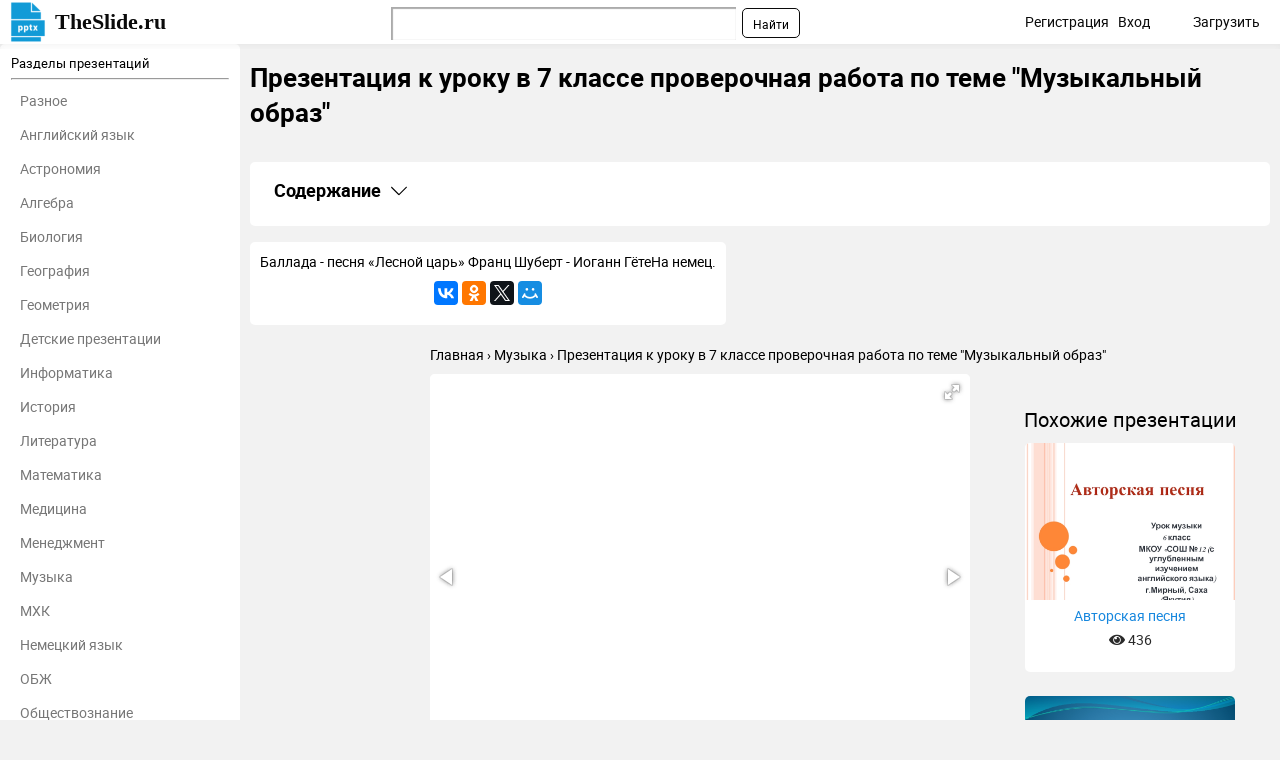

--- FILE ---
content_type: text/html; charset=utf-8
request_url: https://theslide.ru/muzyka/prezentatsiya-k-uroku-v-7-klasse-13
body_size: 14347
content:
<!DOCTYPE html>
<html lang="ru-ru" dir="ltr">
<head>
	<meta name="viewport" content="width=device-width, initial-scale=1.0" />
	<meta name="yandex-verification" content="128a2a759ecacccb" />

	<link rel="apple-touch-icon" sizes="57x57" href="/templates/presentation/images/favicon/apple-icon-57x57.png">
    <link rel="apple-touch-icon" sizes="60x60" href="/templates/presentation/images/favicon/apple-icon-60x60.png">
    <link rel="apple-touch-icon" sizes="72x72" href="/templates/presentation/images/favicon/apple-icon-72x72.png">
    <link rel="apple-touch-icon" sizes="76x76" href="/templates/presentation/images/favicon/apple-icon-76x76.png">
    <link rel="apple-touch-icon" sizes="114x114" href="/templates/presentation/images/favicon/apple-icon-114x114.png">
    <link rel="apple-touch-icon" sizes="120x120" href="/templates/presentation/images/favicon/apple-icon-120x120.png">
    <link rel="apple-touch-icon" sizes="144x144" href="/templates/presentation/images/favicon/apple-icon-144x144.png">
    <link rel="apple-touch-icon" sizes="152x152" href="/templates/presentation/images/favicon/apple-icon-152x152.png">
    <link rel="apple-touch-icon" sizes="180x180" href="/templates/presentation/images/favicon/apple-icon-180x180.png">
    <link rel="icon" type="image/png" sizes="192x192"  href="/templates/presentation/images/favicon/android-icon-192x192.png">
    <link rel="icon" type="image/png" sizes="32x32" href="/templates/presentation/images/favicon/favicon-32x32.png">
    <link rel="icon" type="image/png" sizes="96x96" href="/templates/presentation/images/favicon/favicon-96x96.png">
    <link rel="icon" type="image/png" sizes="16x16" href="/templates/presentation/images/favicon/favicon-16x16.png">
    <link rel="manifest" href="/templates/presentation/images/favicon/manifest.json">
    <meta name="msapplication-TileColor" content="#ffffff">
    <meta name="msapplication-TileImage" content="/templates/presentation/images/favicon/ms-icon-144x144.png">
    <meta name="theme-color" content="#ffffff">

	<!-- Yandex.RTB -->
	<script>window.yaContextCb=window.yaContextCb||[]</script>
	<script src="https://yandex.ru/ads/system/context.js" async></script>
	<!-- /Yandex.RTB -->

	<meta charset="utf-8" />
	<base href="https://theslide.ru/muzyka/prezentatsiya-k-uroku-v-7-klasse-13" />
	<meta name="keywords" content="Презентация к уроку в 7 классе проверочная работа по теме &quot;Музыкальный образ&quot;, Музыка, презентация, доклад, проект, скачать презентацию на тему, PowerPoint, скачати презентацію, фон, шаблон, урок, класс" />
	<meta name="description" content="Презентация к уроку в 7 классе проверочная работа по теме &quot;Музыкальный образ&quot; - Музыка, презентация, доклад, проект на тему" />
	<meta name="generator" content="Joomla! - Open Source Content Management" />
	<title>Презентация к уроку в 7 классе проверочная работа по теме &quot;Музыкальный образ&quot; презентация, доклад</title>
	<link href="/templates/presentation/favicon.ico" rel="shortcut icon" type="image/vnd.microsoft.icon" />
	<link href="/templates/presentation/css/style.css?ab4bd4fcd209cdb250e800f686f2b1c6" rel="stylesheet" />
	<meta property="og:title" content='Презентация к уроку в 7 классе проверочная работа по теме "Музыкальный образ" презентация, доклад'>
	<meta property="og:description" content='Презентация к уроку в 7 классе проверочная работа по теме "Музыкальный образ" - Музыка, презентация, доклад, проект на тему'>
	<meta property="og:url" content='https://theslide.ru/muzyka/prezentatsiya-k-uroku-v-7-klasse-13'>
	<meta property="og:type" content='website'>
	<meta property="og:image" content='https://theslide.ru/img/thumbs/241b4feb384fbc3dc8d5ff85230ba5f4-200x.jpg'>
	<link rel="canonical" href="/muzyka/prezentatsiya-k-uroku-v-7-klasse-13">

</head>
<body>
	<!-- Yandex.Metrika counter -->
    <script type="text/javascript" >
    (function (d, w, c) {
    (w[c] = w[c] || []).push(function() {
    try {
    w.yaCounter48768281 = new Ya.Metrika2({
    id:48768281,
    clickmap:true,
    trackLinks:true,
    accurateTrackBounce:true,
    webvisor:true,
    trackHash:true
    });
    } catch(e) { }
    });

    var n = d.getElementsByTagName("script")[0],
    s = d.createElement("script"),
    f = function () { n.parentNode.insertBefore(s, n); };
    s.type = "text/javascript";
    s.async = true;
    s.src = "https://mc.yandex.ru/metrika/tag.js";

    if (w.opera == "[object Opera]") {
    d.addEventListener("DOMContentLoaded", f, false);
    } else { f(); }
    })(document, window, "yandex_metrika_callbacks2");
    </script>
    <noscript><div><img src="https://mc.yandex.ru/watch/48768281" style="position:absolute; left:-9999px;" alt="" /></div></noscript>
    <!-- /Yandex.Metrika counter -->
		<div>

<div class="custom"  >
	<!-- Yandex.RTB R-A-448123-9 -->
<div id="yandex_rtb_R-A-448123-9"></div>
<script>window.yaContextCb.push(()=>{
  Ya.Context.AdvManager.render({
    renderTo: 'yandex_rtb_R-A-448123-9',
    blockId: 'R-A-448123-9'
  })
})</script></div>
</div>

    <!--	<div id="system-message-container">
	</div>
-->
	<!-- <div id="system-message-container">
	</div>

	 -->
	<div class="cap">
		<div class="container">
    		<a class="logo" href="/">TheSlide.ru<sup></sup></a>
    		<a href="#" class="mobilemenu js_mobmenu"><i><i><i></i></i></i></a>
    		<ul class="other">
    			    			<li><a href="/profile/register" id="reg">Регистрация</a> <span class="tablethide">|</span></li>
    			<li><a href="/profile/login" id="auth">Вход</a></li>
    			        		<li  class="download"><a href="/profile/upload">Загрузить</a></li>
        	</ul>
        	
        	<div class="search"><div class="ya-site-form ya-site-form_inited_no" onclick="return {'action':'https://theslide.ru/yandex','arrow':false,'bg':'transparent','fontsize':12,'fg':'#000000','language':'ru','logo':'rb','publicname':'Поиск по TheSlide','suggest':true,'target':'_blank','tld':'ru','type':2,'usebigdictionary':false,'searchid':2320844,'input_fg':'#000000','input_bg':'#ffffff','input_fontStyle':'normal','input_fontWeight':'normal','input_placeholder':null,'input_placeholderColor':'#000000','input_borderColor':'#7f9db9'}"><form action="https://yandex.ru/search/site/" method="get" target="_blank" accept-charset="utf-8"><input type="hidden" name="searchid" value="2320844"/><input type="hidden" name="l10n" value="ru"/><input type="hidden" name="reqenc" value=""/><input type="search" name="text" value=""/><input type="submit" value="Найти"/></form></div><style type="text/css">.ya-page_js_yes .ya-site-form_inited_no { display: none; }</style><script type="text/javascript">(function(w,d,c){var s=d.createElement('script'),h=d.getElementsByTagName('script')[0],e=d.documentElement;if((' '+e.className+' ').indexOf(' ya-page_js_yes ')===-1){e.className+=' ya-page_js_yes';}s.type='text/javascript';s.async=true;s.charset='utf-8';s.src=(d.location.protocol==='https:'?'https:':'http:')+'//site.yandex.net/v2.0/js/all.js';h.parentNode.insertBefore(s,h);(w[c]||(w[c]=[])).push(function(){Ya.Site.Form.init()})})(window,document,'yandex_site_callbacks');</script></div>
    	</div>
	</div>
	<div class="container item main">
    	<div class="left">
		<div>
	<h3>Разделы презентаций</h3>
	<hr>
	<ul>
				<li><a href="/uncategorized">Разное</a></li>
				<li><a href="/angliyskiy-yazyk">Английский язык</a></li>
				<li><a href="/astronomiya">Астрономия</a></li>
				<li><a href="/algebra">Алгебра</a></li>
				<li><a href="/biologiya">Биология</a></li>
				<li><a href="/geografiya">География</a></li>
				<li><a href="/geometria">Геометрия</a></li>
				<li><a href="/detskie-prezentatsii">Детские презентации</a></li>
				<li><a href="/informatika">Информатика</a></li>
				<li><a href="/istoriya">История</a></li>
				<li><a href="/literatura">Литература</a></li>
				<li><a href="/matematika">Математика</a></li>
				<li><a href="/medetsina">Медицина</a></li>
				<li><a href="/menedzhment">Менеджмент</a></li>
				<li><a href="/muzyka">Музыка</a></li>
				<li><a href="/mhk">МХК</a></li>
				<li><a href="/nemetskiy-yazyk">Немецкий язык</a></li>
				<li><a href="/obzh">ОБЖ</a></li>
				<li><a href="/obshchestvoznanie">Обществознание </a></li>
				<li><a href="/okruzhayushchiy-mir">Окружающий мир </a></li>
				<li><a href="/pedagogika">Педагогика </a></li>
				<li><a href="/russkiy-yazyk">Русский язык</a></li>
				<li><a href="/tehnologiya">Технология</a></li>
				<li><a href="/fizika">Физика</a></li>
				<li><a href="/filosofiya">Философия</a></li>
				<li><a href="/himiya">Химия</a></li>
				<li><a href="/shablony-i-fony-prezentatsiy">Шаблоны, картинки для презентаций</a></li>
				<li><a href="/ekologiya">Экология</a></li>
				<li><a href="/ekonomika">Экономика</a></li>
				<li><a href="/yurisprudentsiya">Юриспруденция</a></li>
			</ul>
</div>	</div>
    <div class="right lay">
		<h1>Презентация к уроку в 7 классе проверочная работа по теме "Музыкальный образ"</h1>
				<div class="banners">
			

<div class="custom"  >
	<!-- Yandex.RTB R-A-448123-8 -->
<div id="yandex_rtb_R-A-448123-8"></div>
<script>window.yaContextCb.push(()=>{
  Ya.Context.AdvManager.render({
    renderTo: 'yandex_rtb_R-A-448123-8',
    blockId: 'R-A-448123-8'
  })
})</script></div>
		</div>
		        <div class="contents">
            <h2
                class="contents-heading js_claim"
                data-content=".contents-content"
                data-classactive="contents-heading_expand"
            >
                Содержание
            </h2>
            <div class="contents-content">
                <ul class="contents-list">
                                            <li class="contents-item">
                            <a href="#slide1" class="contents-link">
                                <span class="contents-number">1.</span>
                                <span class="contents-label">
                            Презентация к уроку в 7 классе проверочная работа по теме "Музыкальный образ"                        </span>
                            </a>
                        </li>
                                            <li class="contents-item">
                            <a href="#slide2" class="contents-link">
                                <span class="contents-number">2.</span>
                                <span class="contents-label">
                                                            Баллада - песня «Лесной царь» Франц Шуберт - Иоганн ГётеНа немец.                                                    </span>
                            </a>
                        </li>
                                            <li class="contents-item">
                            <a href="#slide3" class="contents-link">
                                <span class="contents-number">3.</span>
                                <span class="contents-label">
                                                            Проверочная работа2 вариантавзаимопроверка                                                    </span>
                            </a>
                        </li>
                                            <li class="contents-item">
                            <a href="#slide4" class="contents-link">
                                <span class="contents-number">4.</span>
                                <span class="contents-label">
                                                            7. Какой характер имеет баллада в целом?А).                                                    </span>
                            </a>
                        </li>
                                            <li class="contents-item">
                            <a href="#slide5" class="contents-link">
                                <span class="contents-number">5.</span>
                                <span class="contents-label">
                                                            Ответы для взаимопроверки:                                                    </span>
                            </a>
                        </li>
                                            <li class="contents-item">
                            <a href="#slide6" class="contents-link">
                                <span class="contents-number">6.</span>
                                <span class="contents-label">
                                                            Проверка домашнего задания:Назвать драматические произведения .                                                    </span>
                            </a>
                        </li>
                                            <li class="contents-item">
                            <a href="#slide7" class="contents-link">
                                <span class="contents-number">7.</span>
                                <span class="contents-label">
                                                            Почему эти произведения мы считаем драматическими?Владимир Высоцкий                                                    </span>
                            </a>
                        </li>
                                            <li class="contents-item">
                            <a href="#slide8" class="contents-link">
                                <span class="contents-number">8.</span>
                                <span class="contents-label">
                                                            Драматический образ1.Человек находится в сложной, тяжёлой ситуации,                                                    </span>
                            </a>
                        </li>
                                            <li class="contents-item">
                            <a href="#slide9" class="contents-link">
                                <span class="contents-number">9.</span>
                                <span class="contents-label">
                                                            Какой образ в произведении?ДраматическийобразЛирическийобразЭпическийобразФ.ШубертБаллада«Лесной царь»С.РахманиновПрелюдия № 12?                                                    </span>
                            </a>
                        </li>
                                            <li class="contents-item">
                            <a href="#slide10" class="contents-link">
                                <span class="contents-number">10.</span>
                                <span class="contents-label">
                                                            Цель урока:Какой ещё образ есть в литературе и музыке?Какие отличительные свойства есть у нового образа?                                                    </span>
                            </a>
                        </li>
                                            <li class="contents-item">
                            <a href="#slide11" class="contents-link">
                                <span class="contents-number">11.</span>
                                <span class="contents-label">
                                                            Композитор?Песня баяна из оперы «Руслан и людмила»М.И.Глинка                                                    </span>
                            </a>
                        </li>
                                            <li class="contents-item">
                            <a href="#slide12" class="contents-link">
                                <span class="contents-number">12.</span>
                                <span class="contents-label">
                                                            Какую эпоху раскрывает образ? О каких делах может идти речь? Какой жанр литературы?старинугероическихБылина, поэма                                                    </span>
                            </a>
                        </li>
                                            <li class="contents-item">
                            <a href="#slide13" class="contents-link">
                                <span class="contents-number">13.</span>
                                <span class="contents-label">
                                                            Эпический –  род художественной литературы: (от греч. повествование)Древние историко-героические песни (былины)                                                    </span>
                            </a>
                        </li>
                                            <li class="contents-item">
                            <a href="#slide14" class="contents-link">
                                <span class="contents-number">14.</span>
                                <span class="contents-label">
                                                            Эпос-это прошлое, т.к. повествует о прошлых событиях                                                    </span>
                            </a>
                        </li>
                                            <li class="contents-item">
                            <a href="#slide15" class="contents-link">
                                <span class="contents-number">15.</span>
                                <span class="contents-label">
                                                            Тема урока:Эпическийобраз                                                    </span>
                            </a>
                        </li>
                                            <li class="contents-item">
                            <a href="#slide16" class="contents-link">
                                <span class="contents-number">16.</span>
                                <span class="contents-label">
                                                            Опера «Садко». вступление  «океан -море синее»Н.А.Римский-Корсаков                                                    </span>
                            </a>
                        </li>
                                            <li class="contents-item">
                            <a href="#slide17" class="contents-link">
                                <span class="contents-number">17.</span>
                                <span class="contents-label">
                                                            Как звучит вступление? Почему?величественноширокомедленнонеспешноразмеренноподвижнолегкоотрывистобыстровоздушнотанцевально                                                    </span>
                            </a>
                        </li>
                                            <li class="contents-item">
                            <a href="#slide18" class="contents-link">
                                <span class="contents-number">18.</span>
                                <span class="contents-label">
                                                            Кто исполнял музыку?Симфонический оркестр                                                    </span>
                            </a>
                        </li>
                                            <li class="contents-item">
                            <a href="#slide19" class="contents-link">
                                <span class="contents-number">19.</span>
                                <span class="contents-label">
                                                            д\З –  краткое содержание оперы-былины «Садко»                                                    </span>
                            </a>
                        </li>
                                            <li class="contents-item">
                            <a href="#slide20" class="contents-link">
                                <span class="contents-number">20.</span>
                                <span class="contents-label">
                                                            Я считаю, что…Потому что…Например…Поэтому…Подведите итог:Виктор Васнецов «Баян»песня                                                    </span>
                            </a>
                        </li>
                                            <li class="contents-item">
                            <a href="#slide21" class="contents-link">
                                <span class="contents-number">21.</span>
                                <span class="contents-label">
                                                            УРОКзакончен!                                                    </span>
                            </a>
                        </li>
                                        <li class="contents-item">
                        <a href="#download" class="contents-link">
                            <span class="contents-number">22.</span>
                            <span class="contents-label">Скачать презентанцию</span>
                        </a>
                    </li>
                </ul>
            </div>
        </div>
					<div class="textCnt">
				<div class="seo_text">
					Баллада - песня «Лесной царь» Франц Шуберт - Иоганн ГётеНа немец.					<script src="//yastatic.net/es5-shims/0.0.2/es5-shims.min.js"></script>
<script src="//yastatic.net/share2/share.js"></script>
<div class="ya-share2" data-services="collections,gplus,vkontakte,facebook,odnoklassniki,gplus,twitter,moimir" data-counter=""></div>				</div>
			</div>
		
        <div class="breadcrumbs">
        	<ul itemscope itemtype="http://schema.org/BreadcrumbList">
        		<li itemprop="itemListElement" itemscope itemtype="http://schema.org/ListItem">
        			<a itemprop="item" href="/">
        				<span itemprop="name">Главная</span>
        			</a>
        			<meta itemprop="position" content="1">
        		</li>
        		<li itemprop="itemListElement" itemscope itemtype="http://schema.org/ListItem">
        			<a itemprop="item" href="/muzyka">
        				<span itemprop="name">Музыка</span>
        			</a>
        			<meta itemprop="position" content="2">
        		</li>
        		<li itemprop="itemListElement" itemscope itemtype="http://schema.org/ListItem">
        			<a itemprop="item">
        				<span itemprop="name">Презентация к уроку в 7 классе проверочная работа по теме "Музыкальный образ"</span>
        			</a>
        			<meta itemprop="position" content="3">
        		</li>
    		</ul>
    	</div>
		<div class="cntWrapper">
			<div class="adItemBlock adItemBlock-160">
				

<div class="custom"  >
	<!-- Yandex.RTB R-A-448123-6 -->
<div id="yandex_rtb_R-A-448123-6"></div>
<script>window.yaContextCb.push(()=>{
  Ya.Context.AdvManager.render({
    renderTo: 'yandex_rtb_R-A-448123-6',
    blockId: 'R-A-448123-6'
  })
})</script></div>
			</div>
			<div class="left">
				<div class="presentation js_autoheight" data-id="autoheight">
					<i class="js_play fas fa-play"></i>
					<div
						class="fotorama"
						data-ratio="4/3"
						data-arrows="true"
						data-nav="thumbs"
						data-allowfullscreen="true"
						data-keyboard="true"
						data-thumbwidth="100"
						data-loop="true"
						data-width="100%"
						data-maxwidth="100%"
					>
													<div data-thumb="/img/thumbs/241b4feb384fbc3dc8d5ff85230ba5f4-800x.jpg" style="height: 100%;">
								<embed
									class="pdfobject"
									src="/muzyka/prezentatsiya-k-uroku-v-7-klasse-13/pdf/1#toolbar=0&navpanes=0&scrollbar=0&view=Fit"
									type="application/pdf"
									style="overflow: auto; width: 100%; height: 100%;"
								>
							</div>
													<div data-thumb="/img/thumbs/e713cd3d23bdde78f4ea542d6bf2ed84-800x.jpg" style="height: 100%;">
								<embed
									class="pdfobject"
									src="/muzyka/prezentatsiya-k-uroku-v-7-klasse-13/pdf/2#toolbar=0&navpanes=0&scrollbar=0&view=Fit"
									type="application/pdf"
									style="overflow: auto; width: 100%; height: 100%;"
								>
							</div>
													<div data-thumb="/img/thumbs/399b52f169e5f424ee451a3b6fe75cf5-800x.jpg" style="height: 100%;">
								<embed
									class="pdfobject"
									src="/muzyka/prezentatsiya-k-uroku-v-7-klasse-13/pdf/3#toolbar=0&navpanes=0&scrollbar=0&view=Fit"
									type="application/pdf"
									style="overflow: auto; width: 100%; height: 100%;"
								>
							</div>
													<div data-thumb="/img/thumbs/437dbacdea58d2db52ebc79ad50f8be1-800x.jpg" style="height: 100%;">
								<embed
									class="pdfobject"
									src="/muzyka/prezentatsiya-k-uroku-v-7-klasse-13/pdf/4#toolbar=0&navpanes=0&scrollbar=0&view=Fit"
									type="application/pdf"
									style="overflow: auto; width: 100%; height: 100%;"
								>
							</div>
													<div data-thumb="/img/thumbs/3f24ec117c8d1be333cfa88f8c3ce236-800x.jpg" style="height: 100%;">
								<embed
									class="pdfobject"
									src="/muzyka/prezentatsiya-k-uroku-v-7-klasse-13/pdf/5#toolbar=0&navpanes=0&scrollbar=0&view=Fit"
									type="application/pdf"
									style="overflow: auto; width: 100%; height: 100%;"
								>
							</div>
													<div data-thumb="/img/tmb/5/495358/6f5939153a339d38b858428d0b118178-800x.jpg" style="height: 100%;">
								<embed
									class="pdfobject"
									src="/muzyka/prezentatsiya-k-uroku-v-7-klasse-13/pdf/6#toolbar=0&navpanes=0&scrollbar=0&view=Fit"
									type="application/pdf"
									style="overflow: auto; width: 100%; height: 100%;"
								>
							</div>
													<div data-thumb="/img/thumbs/878267abe2ec0860328a6d0bb296a4df-800x.jpg" style="height: 100%;">
								<embed
									class="pdfobject"
									src="/muzyka/prezentatsiya-k-uroku-v-7-klasse-13/pdf/7#toolbar=0&navpanes=0&scrollbar=0&view=Fit"
									type="application/pdf"
									style="overflow: auto; width: 100%; height: 100%;"
								>
							</div>
													<div data-thumb="/img/thumbs/53b01de9bc22715d66f8c3c79fed4bd4-800x.jpg" style="height: 100%;">
								<embed
									class="pdfobject"
									src="/muzyka/prezentatsiya-k-uroku-v-7-klasse-13/pdf/8#toolbar=0&navpanes=0&scrollbar=0&view=Fit"
									type="application/pdf"
									style="overflow: auto; width: 100%; height: 100%;"
								>
							</div>
													<div data-thumb="/img/thumbs/fba7b57f5692548a4f4f9366c7063008-800x.jpg" style="height: 100%;">
								<embed
									class="pdfobject"
									src="/muzyka/prezentatsiya-k-uroku-v-7-klasse-13/pdf/9#toolbar=0&navpanes=0&scrollbar=0&view=Fit"
									type="application/pdf"
									style="overflow: auto; width: 100%; height: 100%;"
								>
							</div>
													<div data-thumb="/img/thumbs/d5c82840d001d41ed7bf39690d4792b0-800x.jpg" style="height: 100%;">
								<embed
									class="pdfobject"
									src="/muzyka/prezentatsiya-k-uroku-v-7-klasse-13/pdf/10#toolbar=0&navpanes=0&scrollbar=0&view=Fit"
									type="application/pdf"
									style="overflow: auto; width: 100%; height: 100%;"
								>
							</div>
													<div data-thumb="/img/thumbs/29fb6a5cf7b1f0980a3ed913f493ab77-800x.jpg" style="height: 100%;">
								<embed
									class="pdfobject"
									src="/muzyka/prezentatsiya-k-uroku-v-7-klasse-13/pdf/11#toolbar=0&navpanes=0&scrollbar=0&view=Fit"
									type="application/pdf"
									style="overflow: auto; width: 100%; height: 100%;"
								>
							</div>
													<div data-thumb="/img/thumbs/9a828d43fa55012881012636e702f4de-800x.jpg" style="height: 100%;">
								<embed
									class="pdfobject"
									src="/muzyka/prezentatsiya-k-uroku-v-7-klasse-13/pdf/12#toolbar=0&navpanes=0&scrollbar=0&view=Fit"
									type="application/pdf"
									style="overflow: auto; width: 100%; height: 100%;"
								>
							</div>
													<div data-thumb="/img/thumbs/0163a9c84dad8e60f9e0f1896a35d132-800x.jpg" style="height: 100%;">
								<embed
									class="pdfobject"
									src="/muzyka/prezentatsiya-k-uroku-v-7-klasse-13/pdf/13#toolbar=0&navpanes=0&scrollbar=0&view=Fit"
									type="application/pdf"
									style="overflow: auto; width: 100%; height: 100%;"
								>
							</div>
													<div data-thumb="/img/thumbs/d8f5d5416afecb61bad598be6e8cc529-800x.jpg" style="height: 100%;">
								<embed
									class="pdfobject"
									src="/muzyka/prezentatsiya-k-uroku-v-7-klasse-13/pdf/14#toolbar=0&navpanes=0&scrollbar=0&view=Fit"
									type="application/pdf"
									style="overflow: auto; width: 100%; height: 100%;"
								>
							</div>
													<div data-thumb="/img/thumbs/5363db6460819a51522ae11a14dd498b-800x.jpg" style="height: 100%;">
								<embed
									class="pdfobject"
									src="/muzyka/prezentatsiya-k-uroku-v-7-klasse-13/pdf/15#toolbar=0&navpanes=0&scrollbar=0&view=Fit"
									type="application/pdf"
									style="overflow: auto; width: 100%; height: 100%;"
								>
							</div>
													<div data-thumb="/img/thumbs/030becc694b39417d9e658fb641912d8-800x.jpg" style="height: 100%;">
								<embed
									class="pdfobject"
									src="/muzyka/prezentatsiya-k-uroku-v-7-klasse-13/pdf/16#toolbar=0&navpanes=0&scrollbar=0&view=Fit"
									type="application/pdf"
									style="overflow: auto; width: 100%; height: 100%;"
								>
							</div>
													<div data-thumb="/img/thumbs/54f15a7040a9d6bbc2f180e909448a11-800x.jpg" style="height: 100%;">
								<embed
									class="pdfobject"
									src="/muzyka/prezentatsiya-k-uroku-v-7-klasse-13/pdf/17#toolbar=0&navpanes=0&scrollbar=0&view=Fit"
									type="application/pdf"
									style="overflow: auto; width: 100%; height: 100%;"
								>
							</div>
													<div data-thumb="/img/thumbs/475b86919b1f36c4f0a6bbfeb7e9419d-800x.jpg" style="height: 100%;">
								<embed
									class="pdfobject"
									src="/muzyka/prezentatsiya-k-uroku-v-7-klasse-13/pdf/18#toolbar=0&navpanes=0&scrollbar=0&view=Fit"
									type="application/pdf"
									style="overflow: auto; width: 100%; height: 100%;"
								>
							</div>
													<div data-thumb="/img/thumbs/46addd1c4ca68a78ffe136fffa3cf0ce-800x.jpg" style="height: 100%;">
								<embed
									class="pdfobject"
									src="/muzyka/prezentatsiya-k-uroku-v-7-klasse-13/pdf/19#toolbar=0&navpanes=0&scrollbar=0&view=Fit"
									type="application/pdf"
									style="overflow: auto; width: 100%; height: 100%;"
								>
							</div>
													<div data-thumb="/img/thumbs/0241d8844494dddc9ab8a26e042332f5-800x.jpg" style="height: 100%;">
								<embed
									class="pdfobject"
									src="/muzyka/prezentatsiya-k-uroku-v-7-klasse-13/pdf/20#toolbar=0&navpanes=0&scrollbar=0&view=Fit"
									type="application/pdf"
									style="overflow: auto; width: 100%; height: 100%;"
								>
							</div>
													<div data-thumb="/img/thumbs/359b0b84cfb46191f9d343538aee5d9f-800x.jpg" style="height: 100%;">
								<embed
									class="pdfobject"
									src="/muzyka/prezentatsiya-k-uroku-v-7-klasse-13/pdf/21#toolbar=0&navpanes=0&scrollbar=0&view=Fit"
									type="application/pdf"
									style="overflow: auto; width: 100%; height: 100%;"
								>
							</div>
											</div>
				</div>
				<div id="autoheight"></div>
				<div>
					

<div class="custom"  >
	<!-- Yandex.RTB R-A-448123-5 -->
<div id="yandex_rtb_R-A-448123-5"></div>
<script>window.yaContextCb.push(()=>{
  Ya.Context.AdvManager.render({
    renderTo: 'yandex_rtb_R-A-448123-5',
    blockId: 'R-A-448123-5'
  })
})</script></div>
				</div>
				<h2>Слайды и текст этой презентации</h2>
				<div class="list-desc">
											<div class="descrip" id="slide1">
                            <h2><a href="/img/thumbs/241b4feb384fbc3dc8d5ff85230ba5f4-800x.jpg" target="_blank">Слайд 1</a>НАЧИНАЕМ<br>УРОК!<br></h2>
                            							<div class="image">
								<a href="/img/thumbs/241b4feb384fbc3dc8d5ff85230ba5f4-800x.jpg" class="js_fancybox" data-fancybox="slides" data-caption="НАЧИНАЕМУРОК!"><img src="/img/thumbs/241b4feb384fbc3dc8d5ff85230ba5f4-800x.jpg" title="Презентация на тему НАЧИНАЕМУРОК!" alt="НАЧИНАЕМУРОК!"></a>
							</div>
							

<div class="custom"  >
	<!-- Yandex.RTB R-A-448123-3 -->
<div id="yandex_rtb_R-A-448123-3"></div>
<script>window.yaContextCb.push(()=>{
  Ya.Context.AdvManager.render({
    renderTo: 'yandex_rtb_R-A-448123-3',
    blockId: 'R-A-448123-3'
  })
})</script></div>
							<hr>
						</div>
											<div class="descrip" id="slide2">
                            <h2><a href="/img/thumbs/e713cd3d23bdde78f4ea542d6bf2ed84-800x.jpg" target="_blank">Слайд 2</a>Баллада - песня «Лесной царь»
Франц Шуберт - Иоганн Гёте<br>На немец.<br></h2>
                            							<div class="image">
								<a href="/img/thumbs/e713cd3d23bdde78f4ea542d6bf2ed84-800x.jpg" class="js_fancybox" data-fancybox="slides" data-caption="Баллада - песня «Лесной царь» Франц Шуберт - Иоганн ГётеНа немец."><img src="/img/thumbs/e713cd3d23bdde78f4ea542d6bf2ed84-800x.jpg" title="Презентация к уроку в 7 классе проверочная работа по теме "Музыкальный образ" Баллада - песня «Лесной царь» Франц Шуберт - Иоганн ГётеНа немец." alt="Баллада - песня «Лесной царь» Франц Шуберт - Иоганн ГётеНа немец."></a>
							</div>
														<hr>
						</div>
											<div class="descrip" id="slide3">
                            <h2><a href="/img/thumbs/399b52f169e5f424ee451a3b6fe75cf5-800x.jpg" target="_blank">Слайд 3</a>Проверочная работа<br>2 варианта<br>взаимопроверка<br></h2>
                            							<div class="image">
								<a href="/img/thumbs/399b52f169e5f424ee451a3b6fe75cf5-800x.jpg" class="js_fancybox" data-fancybox="slides" data-caption="Проверочная работа2 вариантавзаимопроверка"><img src="/img/thumbs/399b52f169e5f424ee451a3b6fe75cf5-800x.jpg" title="Презентация к уроку в 7 классе проверочная работа по теме "Музыкальный образ" Проверочная работа2 вариантавзаимопроверка" alt="Проверочная работа2 вариантавзаимопроверка"></a>
							</div>
														<hr>
						</div>
											<div class="descrip" id="slide4">
                            <h2><a href="/img/thumbs/437dbacdea58d2db52ebc79ad50f8be1-800x.jpg" target="_blank">Слайд 4</a>7. Какой характер имеет баллада в целом?<br><br>А). Тихий и <br></h2>
                                                            <div class="text">
                                    <h3>  спокойный<br>Б). Взволнованный <br>   и тревожный<br>В). Веселый</h3>
                                    и <br>   озорной<br><p>6. Какого персонажа характеризует плавная, закругленная, певучая мелодия?<br><br>А). Отца<br>Б). Сына<br>В). Лесного царя<br><p>5. Как звучит речь автора, отца и сына?<br><br>А). Взволнованно<br>Б). Завлекательно<br>В). Вкрадчиво<br><p>7. Какие образы повлияли на построение всего музыкального произведения?<br><br>А). Любовь и <br>   ненависть<br>Б). Жизнь и <br>   смерть<br>В). Война и мир<br><p>6. Что в музыкальном сопровождении баллады помогает вам прочувствовать драматический образ?<br>А). Пунктирный  <br>   ритм<br>Б). Ритм марша<br>В). Ритм  <br> бешеной скачки<br><p>5. Речь какого персонажа баллады звучит ласково, вкрадчиво, мягко, завлекательно?<br><br>А). Отца<br>Б). Лесного царя<br>В). Сына<br><p>4. Сколько характеров в песне-балладе «Лесной царь»?<br><br>А). 4<br>Б). 5<br>В). 6<br><br><p>4. Какой образ в песне-балладе «Лесной царь»?<br><br>А). Лирический<br>Б). Драматический<br>В). Эпический<br><p>3. Кто автор немецкого текста баллады?<br><br>А). Шиллер<br>Б). Гёте<br>В). Шекспир<br><p>3. Кто сделал лучший перевод баллады?<br><br>А). Пушкин<br>Б). Лермонтов<br>В). Жуковский<br><br><p>2. Сколько песен написал <br>Ф. Шуберт?<br><br>А). 600<br>Б). 500<br>В). 400<br><p>2. Во сколько лет Ф. Шуберт написал «Лесного царя»?<br><br>А). 28<br>Б). 23<br>В). 18<br><br><p>В какой стране родился Франц Шуберт?<br><br>  А). Франция<br>  Б). Италия<br>  В). Австрия <br><p>Сколько лет прожил Франц Шуберт?<br><br>  А). 27<br>  Б). 31<br>  В). 37<br>                                </div>
                            							<div class="image">
								<a href="/img/thumbs/437dbacdea58d2db52ebc79ad50f8be1-800x.jpg" class="js_fancybox" data-fancybox="slides" data-caption="7. Какой характер имеет баллада в целом?А). Тихий и    спокойныйБ). Взволнованный    и тревожныйВ). Веселый и    озорной6. Какого персонажа характеризует плавная, закругленная, певучая мелодия?А). ОтцаБ). СынаВ). Лесного царя5. Как звучит речь автора, отца и сына?А). ВзволнованноБ). ЗавлекательноВ). Вкрадчиво7. Какие образы повлияли на построение всего музыкального произведения?А). Любовь и    ненавистьБ). Жизнь и    смертьВ). Война и мир6. Что в музыкальном сопровождении баллады помогает вам прочувствовать драматический образ?А). Пунктирный     ритмБ). Ритм маршаВ). Ритм   бешеной скачки5. Речь какого персонажа баллады звучит ласково, вкрадчиво, мягко, завлекательно?А). ОтцаБ). Лесного царяВ). Сына4. Сколько характеров в песне-балладе «Лесной царь»?А). 4Б). 5В). 64. Какой образ в песне-балладе «Лесной царь»?А). ЛирическийБ). ДраматическийВ). Эпический3. Кто автор немецкого текста баллады?А). ШиллерБ). ГётеВ). Шекспир3. Кто сделал лучший перевод баллады?А). ПушкинБ). ЛермонтовВ). Жуковский2. Сколько песен написал Ф. Шуберт?А). 600Б). 500В). 4002. Во сколько лет Ф. Шуберт написал «Лесного царя»?А). 28Б). 23В). 18В какой стране родился Франц Шуберт?  А). Франция  Б). Италия  В). Австрия Сколько лет прожил Франц Шуберт?  А). 27  Б). 31  В). 37"><img src="/img/thumbs/437dbacdea58d2db52ebc79ad50f8be1-800x.jpg" title="Презентация к уроку в 7 классе проверочная работа по теме "Музыкальный образ" 7. Какой характер имеет баллада в целом?А). Тихий и  спокойныйБ)." alt="7. Какой характер имеет баллада в целом?А). Тихий и    спокойныйБ). Взволнованный"></a>
							</div>
														<hr>
						</div>
											<div class="descrip" id="slide5">
                            <h2><a href="/img/thumbs/3f24ec117c8d1be333cfa88f8c3ce236-800x.jpg" target="_blank">Слайд 5</a>
<br>Ответы для взаимопроверки:<br><br><br><br><br><br><br>       </h2>
                                                            <div class="text">
                                    <h3>         </h3>
                                         7 – «5»<br>                       6 – «4»<br>                       5 – «3»<br>                       4 – «2»  <br>                                </div>
                            							<div class="image">
								<a href="/img/thumbs/3f24ec117c8d1be333cfa88f8c3ce236-800x.jpg" class="js_fancybox" data-fancybox="slides" data-caption=" Ответы для взаимопроверки:                       7 – «5»                       6 – «4»                       5 – «3»                       4 – «2»  "><img src="/img/thumbs/3f24ec117c8d1be333cfa88f8c3ce236-800x.jpg" title="Презентация к уроку в 7 классе проверочная работа по теме "Музыкальный образ" Ответы для взаимопроверки:" alt="Ответы для взаимопроверки:"></a>
							</div>
														<hr>
						</div>
											<div class="descrip" id="slide6">
                            <h2><a href="/img/tmb/5/495358/6f5939153a339d38b858428d0b118178-800x.jpg" target="_blank">Слайд 6</a>Проверка домашнего задания:<br>Назвать драматические произведения .<br></h2>
                            							<div class="image">
								<a href="/img/tmb/5/495358/6f5939153a339d38b858428d0b118178-800x.jpg" class="js_fancybox" data-fancybox="slides" data-caption="Проверка домашнего задания:Назвать драматические произведения ."><img src="/img/tmb/5/495358/6f5939153a339d38b858428d0b118178-800x.jpg" title="Презентация к уроку в 7 классе проверочная работа по теме "Музыкальный образ" Проверка домашнего задания:Назвать драматические произведения ." alt="Проверка домашнего задания:Назвать драматические произведения ."></a>
							</div>
														<hr>
						</div>
											<div class="descrip" id="slide7">
                            <h2><a href="/img/thumbs/878267abe2ec0860328a6d0bb296a4df-800x.jpg" target="_blank">Слайд 7</a>Почему эти произведения мы считаем драматическими?<br>Владимир Высоцкий в роли Гамлета<br>Ваграм</h2>
                                                            <div class="text">
                                    <h3>Папазян в роли Отелло. <br>В роли Дездемоны - Арс Восканян.<br> Практически все шекспировские герои относятся</h3>
                                    к драматическим образам:.<br>Их всех обуревают сильные страсти, они все находятся в сложной ситуации.<br><p>Орсон Уэллс в роли Макбета <br><p>Гамлета мучает ненависть к убийцам его отца и желание отомстить<br><p>Отелло страдает от ревности<br><p>Макбет очень честолюбив, главная его проблема <br>– это жажда власти, из-за которой он решается на убийство короля.<br>                                </div>
                            							<div class="image">
								<a href="/img/thumbs/878267abe2ec0860328a6d0bb296a4df-800x.jpg" class="js_fancybox" data-fancybox="slides" data-caption="Почему эти произведения мы считаем драматическими?Владимир Высоцкий в роли ГамлетаВаграм Папазян в роли Отелло. В роли Дездемоны - Арс Восканян. Практически все шекспировские герои относятся к драматическим образам:.Их всех обуревают сильные страсти, они все находятся в сложной ситуации.Орсон Уэллс в роли Макбета Гамлета мучает ненависть к убийцам его отца и желание отомститьОтелло страдает от ревностиМакбет очень честолюбив, главная его проблема – это жажда власти, из-за которой он решается на убийство короля."><img src="/img/thumbs/878267abe2ec0860328a6d0bb296a4df-800x.jpg" title="Презентация к уроку в 7 классе проверочная работа по теме "Музыкальный образ" Почему эти произведения мы считаем драматическими?Владимир Высоцкий в роли ГамлетаВаграм Папазян в роли Отелло. В роли" alt="Почему эти произведения мы считаем драматическими?Владимир Высоцкий в роли ГамлетаВаграм Папазян в роли Отелло. В роли Дездемоны - Арс Восканян. Практически все"></a>
							</div>
														<hr>
						</div>
											<div class="descrip" id="slide8">
                            <h2><a href="/img/thumbs/53b01de9bc22715d66f8c3c79fed4bd4-800x.jpg" target="_blank">Слайд 8</a>Драматический образ<br>1.Человек находится в сложной, тяжёлой ситуации, которая кажется ему</h2>
                                                            <div class="text">
                                    <h3>безвыходной.<br>5.Человек ищет выход из этой ситуации.<br>6.Он вступает в борьбу со</h3>
                                    своими врагами или с ситуацией, т.е. он действует.<br><p>Лирический образ<br><p>1 ряд подбирает свойства, характеризирующие драматический образ, 2 ряд – лирический<br><p>8.В результате этой борьбы<br>герой либо побеждает, <br>либо погибает.<br><p> 7.Воссоздаёт не внешний, а внутренний мир человека.<br><p>3.Нежность, любовь, стремление к красоте.<br><p>4.Главное – это раскрыть образ личности, которой принадлежат мысли и переживания.<br><p>2.Характер героя раскрывается в раздумьях, эмоциях.<br>                                </div>
                            							<div class="image">
								<a href="/img/thumbs/53b01de9bc22715d66f8c3c79fed4bd4-800x.jpg" class="js_fancybox" data-fancybox="slides" data-caption="Драматический образ1.Человек находится в сложной, тяжёлой ситуации, которая кажется ему безвыходной.5.Человек ищет выход из этой ситуации.6.Он вступает в борьбу со своими врагами или с ситуацией, т.е. он действует.Лирический образ1 ряд подбирает свойства, характеризирующие драматический образ, 2 ряд – лирический8.В результате этой борьбыгерой либо побеждает, либо погибает. 7.Воссоздаёт не внешний, а внутренний мир человека.3.Нежность, любовь, стремление к красоте.4.Главное – это раскрыть образ личности, которой принадлежат мысли и переживания.2.Характер героя раскрывается в раздумьях, эмоциях."><img src="/img/thumbs/53b01de9bc22715d66f8c3c79fed4bd4-800x.jpg" title="Презентация к уроку в 7 классе проверочная работа по теме "Музыкальный образ" Драматический образ1.Человек находится в сложной, тяжёлой ситуации, которая кажется ему безвыходной.5.Человек" alt="Драматический образ1.Человек находится в сложной, тяжёлой ситуации, которая кажется ему безвыходной.5.Человек ищет выход из этой ситуации.6.Он вступает"></a>
							</div>
														<hr>
						</div>
											<div class="descrip" id="slide9">
                            <h2><a href="/img/thumbs/fba7b57f5692548a4f4f9366c7063008-800x.jpg" target="_blank">Слайд 9</a>Какой образ в произведении?<br>Драматический<br>образ<br>Лирический<br>образ<br>Эпический<br>образ<br>Ф.Шуберт<br>Баллада<br>«Лесной царь»<br>С.Рахманинов<br>Прелюдия № 12<br>?<br></h2>
                            							<div class="image">
								<a href="/img/thumbs/fba7b57f5692548a4f4f9366c7063008-800x.jpg" class="js_fancybox" data-fancybox="slides" data-caption="Какой образ в произведении?ДраматическийобразЛирическийобразЭпическийобразФ.ШубертБаллада«Лесной царь»С.РахманиновПрелюдия № 12?"><img src="/img/thumbs/fba7b57f5692548a4f4f9366c7063008-800x.jpg" title="Презентация к уроку в 7 классе проверочная работа по теме "Музыкальный образ" Какой образ в произведении?ДраматическийобразЛирическийобразЭпическийобразФ.ШубертБаллада«Лесной царь»С.РахманиновПрелюдия № 12?" alt="Какой образ в произведении?ДраматическийобразЛирическийобразЭпическийобразФ.ШубертБаллада«Лесной царь»С.РахманиновПрелюдия № 12?"></a>
							</div>
														<hr>
						</div>
											<div class="descrip" id="slide10">
                            <h2><a href="/img/thumbs/d5c82840d001d41ed7bf39690d4792b0-800x.jpg" target="_blank">Слайд 10</a>Цель урока:<br>Какой ещё образ есть <br>в литературе и музыке?<br>Какие отличительные</h2>
                                                            <div class="text">
                                    <h3>свойства есть у нового образа?<br></h3>
                                                                    </div>
                            							<div class="image">
								<a href="/img/thumbs/d5c82840d001d41ed7bf39690d4792b0-800x.jpg" class="js_fancybox" data-fancybox="slides" data-caption="Цель урока:Какой ещё образ есть в литературе и музыке?Какие отличительные свойства есть у нового образа?"><img src="/img/thumbs/d5c82840d001d41ed7bf39690d4792b0-800x.jpg" title="Презентация к уроку в 7 классе проверочная работа по теме "Музыкальный образ" Цель урока:Какой ещё образ есть в литературе и музыке?Какие отличительные свойства есть у нового образа?" alt="Цель урока:Какой ещё образ есть в литературе и музыке?Какие отличительные свойства есть у нового образа?"></a>
							</div>
														<hr>
						</div>
											<div class="descrip" id="slide11">
                            <h2><a href="/img/thumbs/29fb6a5cf7b1f0980a3ed913f493ab77-800x.jpg" target="_blank">Слайд 11</a>Композитор?<br>Песня баяна
из оперы «Руслан и людмила»<br>М.И.Глинка<br></h2>
                            							<div class="image">
								<a href="/img/thumbs/29fb6a5cf7b1f0980a3ed913f493ab77-800x.jpg" class="js_fancybox" data-fancybox="slides" data-caption="Композитор?Песня баяна из оперы «Руслан и людмила»М.И.Глинка"><img src="/img/thumbs/29fb6a5cf7b1f0980a3ed913f493ab77-800x.jpg" title="Презентация к уроку в 7 классе проверочная работа по теме "Музыкальный образ" Композитор?Песня баяна из оперы «Руслан и людмила»М.И.Глинка" alt="Композитор?Песня баяна из оперы «Руслан и людмила»М.И.Глинка"></a>
							</div>
														<hr>
						</div>
											<div class="descrip" id="slide12">
                            <h2><a href="/img/thumbs/9a828d43fa55012881012636e702f4de-800x.jpg" target="_blank">Слайд 12</a>Какую эпоху раскрывает образ?
О каких делах может идти речь?
Какой жанр</h2>
                                                            <div class="text">
                                    <h3>литературы?<br>старину<br>героических<br>Былина, поэма<br></h3>
                                                                    </div>
                            							<div class="image">
								<a href="/img/thumbs/9a828d43fa55012881012636e702f4de-800x.jpg" class="js_fancybox" data-fancybox="slides" data-caption="Какую эпоху раскрывает образ? О каких делах может идти речь? Какой жанр литературы?старинугероическихБылина, поэма"><img src="/img/thumbs/9a828d43fa55012881012636e702f4de-800x.jpg" title="Презентация к уроку в 7 классе проверочная работа по теме "Музыкальный образ" Какую эпоху раскрывает образ? О каких делах может идти речь? Какой жанр литературы?старинугероическихБылина, поэма" alt="Какую эпоху раскрывает образ? О каких делах может идти речь? Какой жанр литературы?старинугероическихБылина, поэма"></a>
							</div>
														<hr>
						</div>
											<div class="descrip" id="slide13">
                            <h2><a href="/img/thumbs/0163a9c84dad8e60f9e0f1896a35d132-800x.jpg" target="_blank">Слайд 13</a>Эпический – 
род художественной литературы: (от греч. повествование)<br>Древние историко-героические песни</h2>
                                                            <div class="text">
                                    <h3>(былины)<br></h3>
                                                                    </div>
                            							<div class="image">
								<a href="/img/thumbs/0163a9c84dad8e60f9e0f1896a35d132-800x.jpg" class="js_fancybox" data-fancybox="slides" data-caption="Эпический –  род художественной литературы: (от греч. повествование)Древние историко-героические песни (былины)"><img src="/img/thumbs/0163a9c84dad8e60f9e0f1896a35d132-800x.jpg" title="Презентация к уроку в 7 классе проверочная работа по теме "Музыкальный образ" Эпический – род художественной литературы: (от греч. повествование)Древние историко-героические песни (былины)" alt="Эпический –  род художественной литературы: (от греч. повествование)Древние историко-героические песни (былины)"></a>
							</div>
														<hr>
						</div>
											<div class="descrip" id="slide14">
                            <h2><a href="/img/thumbs/d8f5d5416afecb61bad598be6e8cc529-800x.jpg" target="_blank">Слайд 14</a>Эпос-это прошлое, т.к. повествует о прошлых событиях в жизни народа,</h2>
                                                            <div class="text">
                                    <h3>о его истории и подвигах.
 Эпическое произведение-это обычно поэма или</h3>
                                    былина рассказывающая о героических деяниях. <br><p>Какое?<br><p>Что это?<br>                                </div>
                            							<div class="image">
								<a href="/img/thumbs/d8f5d5416afecb61bad598be6e8cc529-800x.jpg" class="js_fancybox" data-fancybox="slides" data-caption="Эпос-это прошлое, т.к. повествует о прошлых событиях в жизни народа, о его истории и подвигах.  Эпическое произведение-это обычно поэма или былина рассказывающая о героических деяниях. Какое?Что это?"><img src="/img/thumbs/d8f5d5416afecb61bad598be6e8cc529-800x.jpg" title="Презентация к уроку в 7 классе проверочная работа по теме "Музыкальный образ" Эпос-это прошлое, т.к. повествует о прошлых событиях в жизни народа, о" alt="Эпос-это прошлое, т.к. повествует о прошлых событиях в жизни народа, о его истории и подвигах.  Эпическое"></a>
							</div>
														<hr>
						</div>
											<div class="descrip" id="slide15">
                            <h2><a href="/img/thumbs/5363db6460819a51522ae11a14dd498b-800x.jpg" target="_blank">Слайд 15</a>Тема урока:<br>Эпический<br>образ<br></h2>
                            							<div class="image">
								<a href="/img/thumbs/5363db6460819a51522ae11a14dd498b-800x.jpg" class="js_fancybox" data-fancybox="slides" data-caption="Тема урока:Эпическийобраз"><img src="/img/thumbs/5363db6460819a51522ae11a14dd498b-800x.jpg" title="Презентация к уроку в 7 классе проверочная работа по теме "Музыкальный образ" Тема урока:Эпическийобраз" alt="Тема урока:Эпическийобраз"></a>
							</div>
														<hr>
						</div>
											<div class="descrip" id="slide16">
                            <h2><a href="/img/thumbs/030becc694b39417d9e658fb641912d8-800x.jpg" target="_blank">Слайд 16</a>Опера «Садко».
вступление 
«океан -море синее»<br>Н.А.Римский-Корсаков<br></h2>
                            							<div class="image">
								<a href="/img/thumbs/030becc694b39417d9e658fb641912d8-800x.jpg" class="js_fancybox" data-fancybox="slides" data-caption="Опера «Садко». вступление  «океан -море синее»Н.А.Римский-Корсаков"><img src="/img/thumbs/030becc694b39417d9e658fb641912d8-800x.jpg" title="Презентация к уроку в 7 классе проверочная работа по теме "Музыкальный образ" Опера «Садко». вступление «океан -море синее»Н.А.Римский-Корсаков" alt="Опера «Садко». вступление  «океан -море синее»Н.А.Римский-Корсаков"></a>
							</div>
														<hr>
						</div>
											<div class="descrip" id="slide17">
                            <h2><a href="/img/thumbs/54f15a7040a9d6bbc2f180e909448a11-800x.jpg" target="_blank">Слайд 17</a>Как звучит вступление? Почему?<br>величественно<br>широко<br>медленно<br>неспешно<br>размеренно<br>подвижно<br>легко<br>отрывисто<br>быстро<br>воздушно<br>танцевально<br></h2>
                            							<div class="image">
								<a href="/img/thumbs/54f15a7040a9d6bbc2f180e909448a11-800x.jpg" class="js_fancybox" data-fancybox="slides" data-caption="Как звучит вступление? Почему?величественноширокомедленнонеспешноразмеренноподвижнолегкоотрывистобыстровоздушнотанцевально"><img src="/img/thumbs/54f15a7040a9d6bbc2f180e909448a11-800x.jpg" title="Презентация к уроку в 7 классе проверочная работа по теме "Музыкальный образ" Как звучит вступление? Почему?величественноширокомедленнонеспешноразмеренноподвижнолегкоотрывистобыстровоздушнотанцевально" alt="Как звучит вступление? Почему?величественноширокомедленнонеспешноразмеренноподвижнолегкоотрывистобыстровоздушнотанцевально"></a>
							</div>
														<hr>
						</div>
											<div class="descrip" id="slide18">
                            <h2><a href="/img/thumbs/475b86919b1f36c4f0a6bbfeb7e9419d-800x.jpg" target="_blank">Слайд 18</a>Кто исполнял музыку?<br>Симфонический оркестр<br></h2>
                            							<div class="image">
								<a href="/img/thumbs/475b86919b1f36c4f0a6bbfeb7e9419d-800x.jpg" class="js_fancybox" data-fancybox="slides" data-caption="Кто исполнял музыку?Симфонический оркестр"><img src="/img/thumbs/475b86919b1f36c4f0a6bbfeb7e9419d-800x.jpg" title="Презентация к уроку в 7 классе проверочная работа по теме "Музыкальный образ" Кто исполнял музыку?Симфонический оркестр" alt="Кто исполнял музыку?Симфонический оркестр"></a>
							</div>
														<hr>
						</div>
											<div class="descrip" id="slide19">
                            <h2><a href="/img/thumbs/46addd1c4ca68a78ffe136fffa3cf0ce-800x.jpg" target="_blank">Слайд 19</a>д\З –

краткое
содержание оперы-былины «Садко»<br></h2>
                            							<div class="image">
								<a href="/img/thumbs/46addd1c4ca68a78ffe136fffa3cf0ce-800x.jpg" class="js_fancybox" data-fancybox="slides" data-caption="д\З –  краткое содержание оперы-былины «Садко»"><img src="/img/thumbs/46addd1c4ca68a78ffe136fffa3cf0ce-800x.jpg" title="Презентация к уроку в 7 классе проверочная работа по теме "Музыкальный образ" д\З – краткое содержание оперы-былины «Садко»" alt="д\З –  краткое содержание оперы-былины «Садко»"></a>
							</div>
														<hr>
						</div>
											<div class="descrip" id="slide20">
                            <h2><a href="/img/thumbs/0241d8844494dddc9ab8a26e042332f5-800x.jpg" target="_blank">Слайд 20</a>Я считаю, что…<br>Потому что…<br>Например…<br>Поэтому…<br>Подведите итог:<br>Виктор Васнецов «Баян»<br>песня<br></h2>
                            							<div class="image">
								<a href="/img/thumbs/0241d8844494dddc9ab8a26e042332f5-800x.jpg" class="js_fancybox" data-fancybox="slides" data-caption="Я считаю, что…Потому что…Например…Поэтому…Подведите итог:Виктор Васнецов «Баян»песня"><img src="/img/thumbs/0241d8844494dddc9ab8a26e042332f5-800x.jpg" title="Презентация к уроку в 7 классе проверочная работа по теме "Музыкальный образ" Я считаю, что…Потому что…Например…Поэтому…Подведите итог:Виктор Васнецов «Баян»песня" alt="Я считаю, что…Потому что…Например…Поэтому…Подведите итог:Виктор Васнецов «Баян»песня"></a>
							</div>
														<hr>
						</div>
											<div class="descrip" id="slide21">
                            <h2><a href="/img/thumbs/359b0b84cfb46191f9d343538aee5d9f-800x.jpg" target="_blank">Слайд 21</a>УРОК<br>закончен!<br></h2>
                            							<div class="image">
								<a href="/img/thumbs/359b0b84cfb46191f9d343538aee5d9f-800x.jpg" class="js_fancybox" data-fancybox="slides" data-caption="УРОКзакончен!"><img src="/img/thumbs/359b0b84cfb46191f9d343538aee5d9f-800x.jpg" title="Презентация к уроку в 7 классе проверочная работа по теме "Музыкальный образ" УРОКзакончен!" alt="УРОКзакончен!"></a>
							</div>
														<hr>
						</div>
									</div>
				

<div class="custom"  >
	<!-- Yandex.RTB R-A-448123-10 -->
<div id="yandex_rtb_R-A-448123-10"></div>
<script type="text/javascript">
    (function(w, d, n, s, t) {
        w[n] = w[n] || [];
        w[n].push(function() {
            Ya.Context.AdvManager.render({
                blockId: "R-A-448123-10",
                renderTo: "yandex_rtb_R-A-448123-10",
                async: true
            });
        });
        t = d.getElementsByTagName("script")[0];
        s = d.createElement("script");
        s.type = "text/javascript";
        s.src = "//an.yandex.ru/system/context.js";
        s.async = true;
        t.parentNode.insertBefore(s, t);
    })(this, this.document, "yandexContextAsyncCallbacks");
</script></div>
				<div class="url" id="download"><a href="/muzyka/prezentatsiya-k-uroku-v-7-klasse-13/download">Скачать презентацию</a></div>
							</div>
			<div class="right">
				<div class="banners">
				

<div class="custom"  >
	<!-- Yandex.RTB R-A-448123-2 -->
<div id="yandex_rtb_R-A-448123-2"></div>
<script type="text/javascript">
    (function(w, d, n, s, t) {
        w[n] = w[n] || [];
        w[n].push(function() {
            Ya.Context.AdvManager.render({
                blockId: "R-A-448123-2",
                renderTo: "yandex_rtb_R-A-448123-2",
                async: true
            });
        });
        t = d.getElementsByTagName("script")[0];
        s = d.createElement("script");
        s.type = "text/javascript";
        s.src = "//an.yandex.ru/system/context.js";
        s.async = true;
        t.parentNode.insertBefore(s, t);
    })(this, this.document, "yandexContextAsyncCallbacks");
</script></div>
				</div>
				<div class="list related">
					<h2>Похожие презентации</h2>
											<div class="wrapper">
							<a href="/muzyka/avtorskaya-pesnya-6">
								<img src="/img/thumbs/22785169c2c5becc98fe68925b788137-800x.jpg" alt="Авторская песня">
								<span class="desc">
            				<span>Авторская песня</span>
            				<span class="views"><i class="fa fa-eye" aria-hidden="true"></i> 436</span>
            			</span>
							</a>
						</div>
																	<div class="wrapper">
							<a href="/muzyka/pervoe-puteshestvie-v-operu-1">
								<img src="/img/thumbs/e42752eb185b5415ffae3789bfada94c-800x.jpg" alt="Первое путешествие в оперу">
								<span class="desc">
            				<span>Первое путешествие в оперу</span>
            				<span class="views"><i class="fa fa-eye" aria-hidden="true"></i> 492</span>
            			</span>
							</a>
						</div>
						

<div class="custom"  >
	<!-- Yandex.RTB R-A-448123-12 -->
<script>window.yaContextCb.push(()=>{
  Ya.Context.AdvManager.render({
    type: 'fullscreen',
    blockId: 'R-A-448123-12'
  })
})</script></div>
											<div class="wrapper">
							<a href="/muzyka/pesni-voyny-pesni-pobedy">
								<img src="/img/thumbs/655fe8f0080698243959c02b090f3ed1-800x.jpg" alt="Песни войны - песни победы">
								<span class="desc">
            				<span>Песни войны - песни победы</span>
            				<span class="views"><i class="fa fa-eye" aria-hidden="true"></i> 605</span>
            			</span>
							</a>
						</div>
																	<div class="wrapper">
							<a href="/muzyka/obrazy-utrenney-prirody-v-muzyke-3">
								<img src="/img/thumbs/0779588c9758c523d12ef8dac06c6090-800x.jpg" alt="Образы утренней природы в музыке 3 класс">
								<span class="desc">
            				<span>Образы утренней природы в музыке 3 класс</span>
            				<span class="views"><i class="fa fa-eye" aria-hidden="true"></i> 860</span>
            			</span>
							</a>
						</div>
																	<div class="wrapper">
							<a href="/muzyka/liricheskie-obrazy-romansov-v-proizvedeniyah-kompozitorov">
								<img src="/img/thumbs/c5799f05efe975ff6dd0ceddf96e5d0a-800x.jpg" alt="Лирические образы романсов в произведениях композиторов и художников">
								<span class="desc">
            				<span>Лирические образы романсов в произведениях композиторов и художников</span>
            				<span class="views"><i class="fa fa-eye" aria-hidden="true"></i> 662</span>
            			</span>
							</a>
						</div>
																	<div class="wrapper">
							<a href="/muzyka/sushchestvuet-li-v-muzyke-chistaya-izobrazitelnost">
								<img src="/img/thumbs/85f4f3cc0851bb509a159ab2e55c5a30-800x.jpg" alt="Существует ли в музыке чистая изобразительность 1 класс">
								<span class="desc">
            				<span>Существует ли в музыке чистая изобразительность 1 класс</span>
            				<span class="views"><i class="fa fa-eye" aria-hidden="true"></i> 465</span>
            			</span>
							</a>
						</div>
																	<div class="wrapper">
							<a href="/muzyka/konspekt-uroka-muzyki-v-3-klasse">
								<img src="/img/thumbs/584e04aaffac754f8edf4403be045312-800x.jpg" alt="Конспект урока музыки в 3 классе" Развитие музыки"">
								<span class="desc">
            				<span>Конспект урока музыки в 3 классе" Развитие музыки"</span>
            				<span class="views"><i class="fa fa-eye" aria-hidden="true"></i> 721</span>
            			</span>
							</a>
						</div>
																	<div class="wrapper">
							<a href="/muzyka/sofiya-gubaydullina-vydayushchayasya-zhenshchina-kompozitor-sovremennosti">
								<img src="/img/thumbs/9b8e717436b96e9da6149cf7bbd872ae-800x.jpg" alt="София Губайдуллина - выдающаяся женщина - композитор современности 5-7 класс">
								<span class="desc">
            				<span>София Губайдуллина - выдающаяся женщина - композитор современности 5-7 класс</span>
            				<span class="views"><i class="fa fa-eye" aria-hidden="true"></i> 516</span>
            			</span>
							</a>
						</div>
																	<div class="wrapper">
							<a href="/muzyka/eor-miglinka-opera-ivan-susanin">
								<img src="/img/thumbs/9c823fc276cbc8ab38d33ae3c8fa96c0-800x.jpg" alt="ЭОР "М.И.Глинка опера "Иван Сусанин"">
								<span class="desc">
            				<span>ЭОР "М.И.Глинка опера "Иван Сусанин"</span>
            				<span class="views"><i class="fa fa-eye" aria-hidden="true"></i> 557</span>
            			</span>
							</a>
						</div>
																	<div class="wrapper">
							<a href="/muzyka/eti-zvuchashchie-i-stuchashchie-instrumenty">
								<img src="/img/thumbs/6a3cbd6b0499663f69b7cd15337ccbdd-800x.jpg" alt="Эти звучащие и стучащие инструменты">
								<span class="desc">
            				<span>Эти звучащие и стучащие инструменты</span>
            				<span class="views"><i class="fa fa-eye" aria-hidden="true"></i> 419</span>
            			</span>
							</a>
						</div>
																	<div class="wrapper">
							<a href="/muzyka/isbah-1685-1750">
								<img src="/img/thumbs/21b8785a284cb5c42c48faef1d2b6613-800x.jpg" alt="И.С.Бах 1685-1750">
								<span class="desc">
            				<span>И.С.Бах 1685-1750</span>
            				<span class="views"><i class="fa fa-eye" aria-hidden="true"></i> 435</span>
            			</span>
							</a>
						</div>
																	<div class="wrapper">
							<a href="/muzyka/kartinki-s-vystavki-1841">
								<img src="/img/thumbs/0b70747f065d830710d878348cd82705-800x.jpg" alt="Картинки с выставки">
								<span class="desc">
            				<span>Картинки с выставки</span>
            				<span class="views"><i class="fa fa-eye" aria-hidden="true"></i> 434</span>
            			</span>
							</a>
						</div>
																	<div class="wrapper">
							<a href="/muzyka/kazahskie-muzykalnye-instrumenty">
								<img src="/img/thumbs/02460f34bbeb7712c3c12f3183f5e66e-800x.jpg" alt="Казахские музыкальные инструменты">
								<span class="desc">
            				<span>Казахские музыкальные инструменты</span>
            				<span class="views"><i class="fa fa-eye" aria-hidden="true"></i> 794</span>
            			</span>
							</a>
						</div>
																	<div class="wrapper">
							<a href="/muzyka/formirovanie-emotsionalnoy-sfery-shkolnikov-cherez-sotrudnichestvo-1">
								<img src="/img/thumbs/c10e1039f281a6f743c9b9a01da45fe9-800x.jpg" alt="Формирование эмоциональной сферы школьников через сотрудничество">
								<span class="desc">
            				<span>Формирование эмоциональной сферы школьников через сотрудничество</span>
            				<span class="views"><i class="fa fa-eye" aria-hidden="true"></i> 524</span>
            			</span>
							</a>
						</div>
																	<div class="wrapper">
							<a href="/muzyka/prezentatsiya-k-uroku-muzyki-dlya-6">
								<img src="/img/thumbs/0644cbe342cab791e06c0484763b5a9d-800x.jpg" alt="Презентация к уроку музыки для 6 класса "Камерная и симфоническая музыка"">
								<span class="desc">
            				<span>Презентация к уроку музыки для 6 класса "Камерная и симфоническая музыка"</span>
            				<span class="views"><i class="fa fa-eye" aria-hidden="true"></i> 607</span>
            			</span>
							</a>
						</div>
																	<div class="wrapper">
							<a href="/muzyka/opernoe-tvorchestvo-verdi-1">
								<img src="/img/thumbs/171507bfaad58272499313c0cf1a6113-800x.jpg" alt="Оперное творчество Верди">
								<span class="desc">
            				<span>Оперное творчество Верди</span>
            				<span class="views"><i class="fa fa-eye" aria-hidden="true"></i> 539</span>
            			</span>
							</a>
						</div>
																	<div class="wrapper">
							<a href="/muzyka/tvorchestvo-mikisa-teodorakisa-6-klass">
								<img src="/img/thumbs/dbff1ef1db480b70261a267107e3e3e6-800x.jpg" alt="Творчество Микиса Теодоракиса 6 класс">
								<span class="desc">
            				<span>Творчество Микиса Теодоракиса 6 класс</span>
            				<span class="views"><i class="fa fa-eye" aria-hidden="true"></i> 611</span>
            			</span>
							</a>
						</div>
																	<div class="wrapper">
							<a href="/muzyka/priroda-i-muzyka-2">
								<img src="/img/thumbs/f00aa71694c260221e524c5f2f388149-800x.jpg" alt="Природа и музыка">
								<span class="desc">
            				<span>Природа и музыка</span>
            				<span class="views"><i class="fa fa-eye" aria-hidden="true"></i> 402</span>
            			</span>
							</a>
						</div>
																	<div class="wrapper">
							<a href="/muzyka/didakticheskie-materialy-v-muzykalnom-vospitanii-detedoshkolnogo">
								<img src="/img/thumbs/7334a2ed80b794d31c2a68f00b45681d-800x.jpg" alt="Дидактические материалы в музыкальном воспитании детедошкольного возраста">
								<span class="desc">
            				<span>Дидактические материалы в музыкальном воспитании детедошкольного возраста</span>
            				<span class="views"><i class="fa fa-eye" aria-hidden="true"></i> 353</span>
            			</span>
							</a>
						</div>
																	<div class="wrapper">
							<a href="/muzyka/volfgang-amadey-motsart-2">
								<img src="/img/thumbs/8268748af06e742021d371e31e6f1796-800x.jpg" alt="Вольфганг Амадей Моцарт">
								<span class="desc">
            				<span>Вольфганг Амадей Моцарт</span>
            				<span class="views"><i class="fa fa-eye" aria-hidden="true"></i> 653</span>
            			</span>
							</a>
						</div>
																<div class="clear"></div>
				</div>
			</div>
		</div>
	</div>
</div>

	<div class="container bottom">
		<div>
            <div class="call_back">
                <h4><i class="fas fa-bullhorn"></i>Обратная связь</h4>
				<p>Если не удалось найти и скачать доклад-презентацию, Вы можете заказать его на нашем сайте. Мы постараемся найти нужный Вам материал и отправим по электронной почте. Не стесняйтесь обращаться к нам, если у вас возникли вопросы или пожелания:</p>
<p>Email: <a href="#" class="js_hidden_email" data-address="abusetheslide" data-domain="ya.ru">Нажмите что бы посмотреть</a>&nbsp;</p>            </div>
            <div class="links">
				            </div>
            <div class="whatis">
                <h4><i class="fa fa-info text-red"></i>Что такое TheSlide.ru?</h4>
                <p>Это сайт презентации, докладов, проектов в PowerPoint. Здесь удобно&nbsp; хранить и делиться своими презентациями с другими пользователями.</p>
<hr />
<p><a href="/privacy">Для правообладателей</a></p>

<a href="https://metrika.yandex.ru/stat/?id=48768281&amp;from=informer" target="_blank" rel="nofollow"><img src="https://informer.yandex.ru/informer/48768281/3_1_FFFFFFFF_EFEFEFFF_0_pageviews" style="width:88px; height:31px; border:0;" alt="Яндекс.Метрика" title="Яндекс.Метрика: данные за сегодня (просмотры, визиты и уникальные посетители)" class="ym-advanced-informer" data-cid="48768281" data-lang="ru" /></a>
				<!--LiveInternet counter-->
				<script type="text/javascript">
					document.write("<a href='//www.liveinternet.ru/click' "+
						"target=_blank><img src='//counter.yadro.ru/hit?t16.2;r"+
						escape(document.referrer)+((typeof(screen)=="undefined")?"":
							";s"+screen.width+"*"+screen.height+"*"+(screen.colorDepth?
							screen.colorDepth:screen.pixelDepth))+";u"+escape(document.URL)+
						";h"+escape(document.title.substring(0,150))+";"+Math.random()+
						"' alt='' title='LiveInternet: показано число просмотров за 24"+
						" часа, посетителей за 24 часа и за сегодня' "+
						"border='0' width='88' height='31'><\/a>")
				</script>
				<!--/LiveInternet-->
            </div>
            <div class="clear"></div>
		</div>
	</div>
	<script src="/templates/presentation/js/script.js?2f7a446f4c1827ed407306caac7b976b"></script>
</body>
</html>
